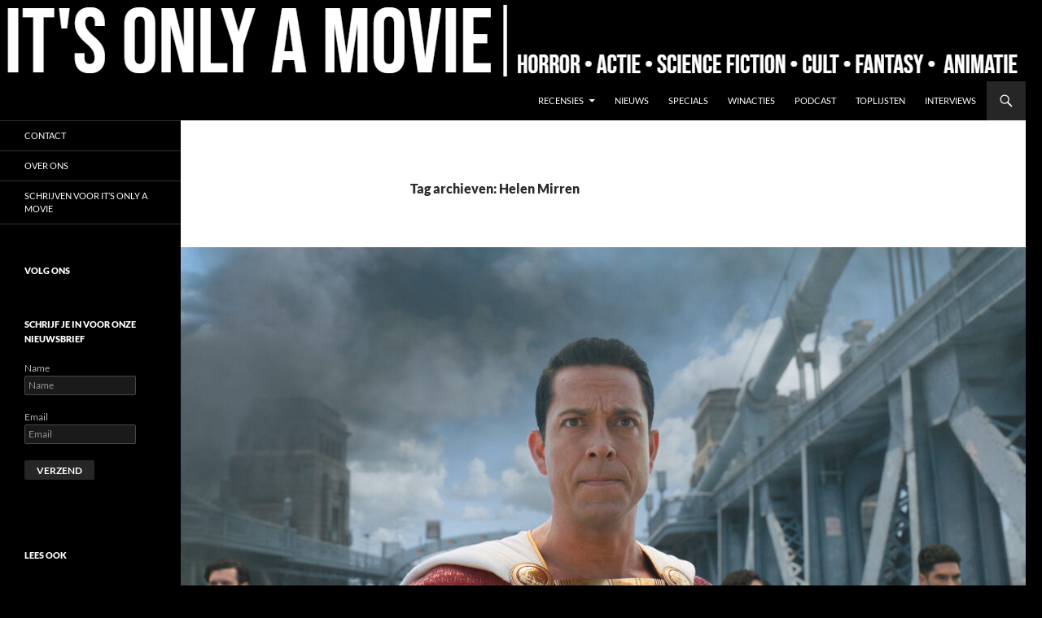

--- FILE ---
content_type: text/html; charset=UTF-8
request_url: https://www.itsonlyamovie.nl/tag/helen-mirren/
body_size: 9231
content:
<!DOCTYPE html><html lang="nl-NL"><head><meta charset="UTF-8"><meta name="viewport" content="width=device-width, initial-scale=1.0"><link rel="profile" href="https://gmpg.org/xfn/11"><link rel="pingback" href="https://www.itsonlyamovie.nl/xmlrpc.php"><meta name='robots' content='index, follow, max-image-preview:large, max-snippet:-1, max-video-preview:-1' /><link media="all" href="https://www.itsonlyamovie.nl/wp-content/cache/autoptimize/css/autoptimize_1e35962f0510f29be7cce06ecf52f3d3.css" rel="stylesheet"><title>Helen Mirren Archieven - It&#039;s Only a Movie</title><link rel="canonical" href="https://www.itsonlyamovie.nl/tag/helen-mirren/" /><meta property="og:locale" content="nl_NL" /><meta property="og:type" content="article" /><meta property="og:title" content="Helen Mirren Archieven - It&#039;s Only a Movie" /><meta property="og:url" content="https://www.itsonlyamovie.nl/tag/helen-mirren/" /><meta property="og:site_name" content="It&#039;s Only a Movie" /><meta name="twitter:card" content="summary_large_image" /> <script type="application/ld+json" class="yoast-schema-graph">{"@context":"https://schema.org","@graph":[{"@type":"CollectionPage","@id":"https://www.itsonlyamovie.nl/tag/helen-mirren/","url":"https://www.itsonlyamovie.nl/tag/helen-mirren/","name":"Helen Mirren Archieven - It&#039;s Only a Movie","isPartOf":{"@id":"https://www.itsonlyamovie.nl/#website"},"primaryImageOfPage":{"@id":"https://www.itsonlyamovie.nl/tag/helen-mirren/#primaryimage"},"image":{"@id":"https://www.itsonlyamovie.nl/tag/helen-mirren/#primaryimage"},"thumbnailUrl":"https://www.itsonlyamovie.nl/wp-content/uploads/2023/03/Shazam-Fury-of-the-Gods_st_12_jpg_sd-high_2023-Warner-Bros-Entertainment-Inc-All-Rights-Reserved-Photo-Credit-Courtesy-Warner-Bros-Pictures-scaled.jpeg","breadcrumb":{"@id":"https://www.itsonlyamovie.nl/tag/helen-mirren/#breadcrumb"},"inLanguage":"nl-NL"},{"@type":"ImageObject","inLanguage":"nl-NL","@id":"https://www.itsonlyamovie.nl/tag/helen-mirren/#primaryimage","url":"https://www.itsonlyamovie.nl/wp-content/uploads/2023/03/Shazam-Fury-of-the-Gods_st_12_jpg_sd-high_2023-Warner-Bros-Entertainment-Inc-All-Rights-Reserved-Photo-Credit-Courtesy-Warner-Bros-Pictures-scaled.jpeg","contentUrl":"https://www.itsonlyamovie.nl/wp-content/uploads/2023/03/Shazam-Fury-of-the-Gods_st_12_jpg_sd-high_2023-Warner-Bros-Entertainment-Inc-All-Rights-Reserved-Photo-Credit-Courtesy-Warner-Bros-Pictures-scaled.jpeg","width":1300,"height":695,"caption":"Grootser betekent niet altijd beter"},{"@type":"BreadcrumbList","@id":"https://www.itsonlyamovie.nl/tag/helen-mirren/#breadcrumb","itemListElement":[{"@type":"ListItem","position":1,"name":"Home","item":"https://www.itsonlyamovie.nl/"},{"@type":"ListItem","position":2,"name":"Helen Mirren"}]},{"@type":"WebSite","@id":"https://www.itsonlyamovie.nl/#website","url":"https://www.itsonlyamovie.nl/","name":"It's Only a Movie","description":"Horror, actie, science fiction, cult, fantasy, animatie","potentialAction":[{"@type":"SearchAction","target":{"@type":"EntryPoint","urlTemplate":"https://www.itsonlyamovie.nl/?s={search_term_string}"},"query-input":{"@type":"PropertyValueSpecification","valueRequired":true,"valueName":"search_term_string"}}],"inLanguage":"nl-NL"}]}</script> <link rel='dns-prefetch' href='//static.addtoany.com' /><link href='https://sp-ao.shortpixel.ai' rel='preconnect' /><link rel="alternate" type="application/rss+xml" title="It&#039;s Only a Movie &raquo; feed" href="https://www.itsonlyamovie.nl/feed/" /><link rel="alternate" type="application/rss+xml" title="It&#039;s Only a Movie &raquo; reacties feed" href="https://www.itsonlyamovie.nl/comments/feed/" /><link rel="alternate" type="application/rss+xml" title="It&#039;s Only a Movie &raquo; Helen Mirren tag feed" href="https://www.itsonlyamovie.nl/tag/helen-mirren/feed/" /> <script id="addtoany-core-js-before">window.a2a_config=window.a2a_config||{};a2a_config.callbacks=[];a2a_config.overlays=[];a2a_config.templates={};a2a_localize = {
	Share: "Delen",
	Save: "Opslaan",
	Subscribe: "Inschrijven",
	Email: "E-mail",
	Bookmark: "Bookmark",
	ShowAll: "Alles weergeven",
	ShowLess: "Niet alles weergeven",
	FindServices: "Vind dienst(en)",
	FindAnyServiceToAddTo: "Vind direct een dienst om aan toe te voegen",
	PoweredBy: "Mede mogelijk gemaakt door",
	ShareViaEmail: "Delen per e-mail",
	SubscribeViaEmail: "Abonneren via e-mail",
	BookmarkInYourBrowser: "Bookmark in je browser",
	BookmarkInstructions: "Druk op Ctrl+D of \u2318+D om deze pagina te bookmarken",
	AddToYourFavorites: "Voeg aan je favorieten toe",
	SendFromWebOrProgram: "Stuur vanuit elk e-mailadres of e-mail programma",
	EmailProgram: "E-mail programma",
	More: "Meer&#8230;",
	ThanksForSharing: "Bedankt voor het delen!",
	ThanksForFollowing: "Dank voor het volgen!"
};


//# sourceURL=addtoany-core-js-before</script> <script defer src="https://static.addtoany.com/menu/page.js" id="addtoany-core-js"></script> <script id="email-posts-to-subscribers-js-extra">var elp_data = {"messages":{"elp_name_required":"Vul je naam in.","elp_email_required":"Vul een e-mailadres in.","elp_invalid_name":"Naam lijkt ongeldig.","elp_invalid_email":"E-mailadres lijkt ongeldig.","elp_unexpected_error":"Er heeft zich een onverwachte fout voorgedaan.","elp_invalid_captcha":"Robot verificatie mislukt, probeer het opnieuw.","elp_invalid_key":"Robot verificatie mislukt, ongeldige sleutel.","elp_successfull_single":"Je bent succesvol ingeschreven.","elp_successfull_double":"Je bent succesvol ingeschreven. Je ontvangt binnen enkele minuten een bevestigingsmail. Volg de link erin om je inschrijving te bevestigen. Als het langer dan 15 minuten duurt voordat de e-mail in je mailbox verschijnt, controleer dan je spammap.","elp_email_exist":"E-mail bestaat al.","elp_email_squeeze":"Je probeert te snel te verzenden. Probeer het over 1 minuut nog eens."},"elp_ajax_url":"https://www.itsonlyamovie.nl/wp-admin/admin-ajax.php"};
//# sourceURL=email-posts-to-subscribers-js-extra</script> <script id="to-top-js-extra">var to_top_options = {"scroll_offset":"100","icon_opacity":"100","style":"genericon-icon","icon_type":"dashicons-arrow-up-alt2","icon_color":"#ffffff","icon_bg_color":"#000000","icon_size":"32","border_radius":"5","image":"https://www.itsonlyamovie.nl/wp-content/plugins/to-top/admin/images/default.png","image_width":"65","image_alt":"","location":"bottom-right","margin_x":"20","margin_y":"50","show_on_admin":"0","enable_autohide":"0","autohide_time":"2","enable_hide_small_device":"1","small_device_max_width":"640","reset":"0"};
//# sourceURL=to-top-js-extra</script> <link rel="https://api.w.org/" href="https://www.itsonlyamovie.nl/wp-json/" /><link rel="alternate" title="JSON" type="application/json" href="https://www.itsonlyamovie.nl/wp-json/wp/v2/tags/5670" /><link rel="EditURI" type="application/rsd+xml" title="RSD" href="https://www.itsonlyamovie.nl/xmlrpc.php?rsd" /><meta name="generator" content="WordPress 6.9" /><meta name="google-site-verification" content="dIyBAtiLDQc3HG0B_zXK1PA7lg9BW_nCkYX5a4pv8WI" /> <noscript><style>.lazyload[data-src]{display:none !important;}</style></noscript><link rel="icon" href="https://sp-ao.shortpixel.ai/client/to_webp,q_glossy,ret_img,w_32,h_32/https://www.itsonlyamovie.nl/wp-content/uploads/2017/05/cropped-blade-blood-kill-knife-512-32x32.png" sizes="32x32" /><link rel="icon" href="https://sp-ao.shortpixel.ai/client/to_webp,q_glossy,ret_img,w_192,h_192/https://www.itsonlyamovie.nl/wp-content/uploads/2017/05/cropped-blade-blood-kill-knife-512-192x192.png" sizes="192x192" /><link rel="apple-touch-icon" href="https://sp-ao.shortpixel.ai/client/to_webp,q_glossy,ret_img,w_180,h_180/https://www.itsonlyamovie.nl/wp-content/uploads/2017/05/cropped-blade-blood-kill-knife-512-180x180.png" /><meta name="msapplication-TileImage" content="https://www.itsonlyamovie.nl/wp-content/uploads/2017/05/cropped-blade-blood-kill-knife-512-270x270.png" /></head><body class="archive tag tag-helen-mirren tag-5670 custom-background wp-embed-responsive wp-theme-twentyfourteen group-blog header-image list-view full-width"> <a class="screen-reader-text skip-link" href="#content"> Ga naar de inhoud</a><div id="page" class="hfeed site"><div id="site-header"> <a href="https://www.itsonlyamovie.nl/" rel="home" > <img src="[data-uri]" width="1260" height="100" alt="It&#039;s Only a Movie"   decoding="async" fetchpriority="high" data-src="https://sp-ao.shortpixel.ai/client/to_webp,q_glossy,ret_img,w_1260,h_100/https://www.itsonlyamovie.nl/wp-content/uploads/2021/02/image.png" data-srcset="https://sp-ao.shortpixel.ai/client/to_webp,q_glossy,ret_img,w_1260/https://www.itsonlyamovie.nl/wp-content/uploads/2021/02/image.png 1260w, https://sp-ao.shortpixel.ai/client/to_webp,q_glossy,ret_img,w_1000/https://www.itsonlyamovie.nl/wp-content/uploads/2021/02/image-1000x79.png 1000w, https://sp-ao.shortpixel.ai/client/to_webp,q_glossy,ret_img,w_768/https://www.itsonlyamovie.nl/wp-content/uploads/2021/02/image-768x61.png 768w" data-sizes="auto" class="lazyload" data-eio-rwidth="1260" data-eio-rheight="100" /><noscript><img src="https://www.itsonlyamovie.nl/wp-content/uploads/2021/02/image.png" width="1260" height="100" alt="It&#039;s Only a Movie" srcset="https://www.itsonlyamovie.nl/wp-content/uploads/2021/02/image.png 1260w, https://www.itsonlyamovie.nl/wp-content/uploads/2021/02/image-1000x79.png 1000w, https://www.itsonlyamovie.nl/wp-content/uploads/2021/02/image-768x61.png 768w" sizes="(max-width: 1260px) 100vw, 1260px" decoding="async" fetchpriority="high" data-eio="l" /></noscript> </a></div><header id="masthead" class="site-header"><div class="header-main"><h1 class="site-title"><a href="https://www.itsonlyamovie.nl/" rel="home" >It&#039;s Only a Movie</a></h1><div class="search-toggle"> <a href="#search-container" class="screen-reader-text" aria-expanded="false" aria-controls="search-container"> Zoeken </a></div><nav id="primary-navigation" class="site-navigation primary-navigation"> <button class="menu-toggle">Primair menu</button><div class="menu-1-container"><ul id="primary-menu" class="nav-menu"><li id="menu-item-17221" class="menu-item menu-item-type-taxonomy menu-item-object-category menu-item-has-children menu-item-17221"><a href="https://www.itsonlyamovie.nl/category/recensies/">Recensies</a><ul class="sub-menu"><li id="menu-item-16194" class="menu-item menu-item-type-taxonomy menu-item-object-category menu-item-16194"><a href="https://www.itsonlyamovie.nl/category/recensies/bioscoop/">Bioscoop</a></li><li id="menu-item-16166" class="menu-item menu-item-type-taxonomy menu-item-object-category menu-item-16166"><a href="https://www.itsonlyamovie.nl/category/recensies/blu-ray/">Blu-ray</a></li><li id="menu-item-16191" class="menu-item menu-item-type-taxonomy menu-item-object-category menu-item-16191"><a href="https://www.itsonlyamovie.nl/category/recensies/4k-ultra-hd/">4K Ultra HD</a></li><li id="menu-item-17755" class="menu-item menu-item-type-taxonomy menu-item-object-category menu-item-17755"><a href="https://www.itsonlyamovie.nl/category/recensies/netflix/">Netflix</a></li><li id="menu-item-18292" class="menu-item menu-item-type-taxonomy menu-item-object-category menu-item-18292"><a href="https://www.itsonlyamovie.nl/category/recensies/prime-video/">Prime Video</a></li><li id="menu-item-23196" class="menu-item menu-item-type-taxonomy menu-item-object-category menu-item-23196"><a href="https://www.itsonlyamovie.nl/category/recensies/vintage-reviews/">Vintage Reviews</a></li></ul></li><li id="menu-item-20465" class="menu-item menu-item-type-taxonomy menu-item-object-category menu-item-20465"><a href="https://www.itsonlyamovie.nl/category/nieuws/">Nieuws</a></li><li id="menu-item-8508" class="menu-item menu-item-type-taxonomy menu-item-object-category menu-item-8508"><a href="https://www.itsonlyamovie.nl/category/specials/">Specials</a></li><li id="menu-item-8438" class="menu-item menu-item-type-taxonomy menu-item-object-category menu-item-8438"><a href="https://www.itsonlyamovie.nl/category/winactie/">Winacties</a></li><li id="menu-item-5207" class="menu-item menu-item-type-taxonomy menu-item-object-category menu-item-5207"><a href="https://www.itsonlyamovie.nl/category/podcast/">Podcast</a></li><li id="menu-item-8509" class="menu-item menu-item-type-taxonomy menu-item-object-category menu-item-8509"><a href="https://www.itsonlyamovie.nl/category/toplijsten/">Toplijsten</a></li><li id="menu-item-315" class="menu-item menu-item-type-taxonomy menu-item-object-category menu-item-315"><a href="https://www.itsonlyamovie.nl/category/interviews/">Interviews</a></li></ul></div></nav></div><div id="search-container" class="search-box-wrapper hide"><div class="search-box"><form role="search" method="get" class="search-form" action="https://www.itsonlyamovie.nl/"> <label> <span class="screen-reader-text">Zoeken naar:</span> <input type="search" class="search-field" placeholder="Zoeken &hellip;" value="" name="s" /> </label> <input type="submit" class="search-submit" value="Zoeken" /></form></div></div></header><div id="main" class="site-main"><section id="primary" class="content-area"><div id="content" class="site-content" role="main"><header class="archive-header"><h1 class="archive-title"> Tag archieven: Helen Mirren</h1></header><article id="post-22912" class="post-22912 post type-post status-publish format-standard has-post-thumbnail hentry category-bioscoop category-geen-categorie tag-6004 tag-david-f-sandberg tag-dc tag-dceu tag-helen-mirren tag-james-gunn tag-lucy-liu tag-shazam tag-shazam-fury-of-the-gods tag-superheldenfilm tag-verenigde-staten tag-zachary-levi tag-zack-snyder"> <a class="post-thumbnail" href="https://www.itsonlyamovie.nl/recensie-shazam-fury-of-the-gods-david-f-sandberg/" aria-hidden="true"> <img width="1038" height="576" src="[data-uri]" class="attachment-twentyfourteen-full-width size-twentyfourteen-full-width wp-post-image lazyload" alt="" decoding="async"   data-src="https://sp-ao.shortpixel.ai/client/to_webp,q_glossy,ret_img,w_1038,h_576/https://www.itsonlyamovie.nl/wp-content/uploads/2023/03/Shazam-Fury-of-the-Gods_st_12_jpg_sd-high_2023-Warner-Bros-Entertainment-Inc-All-Rights-Reserved-Photo-Credit-Courtesy-Warner-Bros-Pictures-1038x576.jpeg" data-srcset="https://sp-ao.shortpixel.ai/client/to_webp,q_glossy,ret_img,w_1038/https://www.itsonlyamovie.nl/wp-content/uploads/2023/03/Shazam-Fury-of-the-Gods_st_12_jpg_sd-high_2023-Warner-Bros-Entertainment-Inc-All-Rights-Reserved-Photo-Credit-Courtesy-Warner-Bros-Pictures-1038x576.jpeg 1038w, https://sp-ao.shortpixel.ai/client/to_webp,q_glossy,ret_img,w_672/https://www.itsonlyamovie.nl/wp-content/uploads/2023/03/Shazam-Fury-of-the-Gods_st_12_jpg_sd-high_2023-Warner-Bros-Entertainment-Inc-All-Rights-Reserved-Photo-Credit-Courtesy-Warner-Bros-Pictures-672x372.jpeg 672w" data-sizes="auto" data-eio-rwidth="1038" data-eio-rheight="576" /><noscript><img width="1038" height="576" src="https://www.itsonlyamovie.nl/wp-content/uploads/2023/03/Shazam-Fury-of-the-Gods_st_12_jpg_sd-high_2023-Warner-Bros-Entertainment-Inc-All-Rights-Reserved-Photo-Credit-Courtesy-Warner-Bros-Pictures-1038x576.jpeg" class="attachment-twentyfourteen-full-width size-twentyfourteen-full-width wp-post-image" alt="" decoding="async" srcset="https://www.itsonlyamovie.nl/wp-content/uploads/2023/03/Shazam-Fury-of-the-Gods_st_12_jpg_sd-high_2023-Warner-Bros-Entertainment-Inc-All-Rights-Reserved-Photo-Credit-Courtesy-Warner-Bros-Pictures-1038x576.jpeg 1038w, https://www.itsonlyamovie.nl/wp-content/uploads/2023/03/Shazam-Fury-of-the-Gods_st_12_jpg_sd-high_2023-Warner-Bros-Entertainment-Inc-All-Rights-Reserved-Photo-Credit-Courtesy-Warner-Bros-Pictures-672x372.jpeg 672w" sizes="(max-width: 1038px) 100vw, 1038px" data-eio="l" /></noscript> </a><header class="entry-header"><div class="entry-meta"> <span class="cat-links"><a href="https://www.itsonlyamovie.nl/category/recensies/bioscoop/" rel="category tag">Bioscoop</a>, <a href="https://www.itsonlyamovie.nl/category/geen-categorie/" rel="category tag">Geen categorie</a></span></div><h1 class="entry-title"><a href="https://www.itsonlyamovie.nl/recensie-shazam-fury-of-the-gods-david-f-sandberg/" rel="bookmark">Recensie: Shazam! Fury of the Gods (David F. Sandberg)</a></h1><div class="entry-meta"> <span class="entry-date"><a href="https://www.itsonlyamovie.nl/recensie-shazam-fury-of-the-gods-david-f-sandberg/" rel="bookmark"><time class="entry-date" datetime="2023-03-29T22:43:05+01:00">29 maart 2023</time></a></span> <span class="byline"><span class="author vcard"><a class="url fn n" href="https://www.itsonlyamovie.nl/author/johan-de-joode/" rel="author">Johan de Joode</a></span></span> <span class="comments-link"><a href="https://www.itsonlyamovie.nl/recensie-shazam-fury-of-the-gods-david-f-sandberg/#respond">Een reactie plaatsen</a></span></div></header><div class="entry-content"><p>Ah DC&#8230; Ik hou zo van je, maar wat ben je ook een rommeltje op filmgebied. Er is meer dan genoeg gezegd over het DC Extended Universum en ik zal daarom niet al te veel daarover zeggen. Nu met James Gunn aan het roer gaat er een geheel nieuwe frisse wind aankomen, iets wat ik ook toejuich, maar er gaan ook nog een paar tranen vallen. Bijvoorbeeld voor Shazam! Het &hellip;</p></div><footer class="entry-meta"><span class="tag-links"><a href="https://www.itsonlyamovie.nl/tag/2023/" rel="tag">2023</a><a href="https://www.itsonlyamovie.nl/tag/david-f-sandberg/" rel="tag">David F. Sandberg</a><a href="https://www.itsonlyamovie.nl/tag/dc/" rel="tag">DC</a><a href="https://www.itsonlyamovie.nl/tag/dceu/" rel="tag">DCEU</a><a href="https://www.itsonlyamovie.nl/tag/helen-mirren/" rel="tag">Helen Mirren</a><a href="https://www.itsonlyamovie.nl/tag/james-gunn/" rel="tag">James Gunn</a><a href="https://www.itsonlyamovie.nl/tag/lucy-liu/" rel="tag">Lucy Liu</a><a href="https://www.itsonlyamovie.nl/tag/shazam/" rel="tag">Shazam!</a><a href="https://www.itsonlyamovie.nl/tag/shazam-fury-of-the-gods/" rel="tag">Shazam! Fury of the Gods</a><a href="https://www.itsonlyamovie.nl/tag/superheldenfilm/" rel="tag">Superheldenfilm</a><a href="https://www.itsonlyamovie.nl/tag/verenigde-staten/" rel="tag">Verenigde Staten</a><a href="https://www.itsonlyamovie.nl/tag/zachary-levi/" rel="tag">Zachary Levi</a><a href="https://www.itsonlyamovie.nl/tag/zack-snyder/" rel="tag">Zack Snyder</a></span></footer></article></div></section><div id="secondary"><h2 class="site-description">Horror, actie, science fiction, cult, fantasy, animatie</h2><nav class="navigation site-navigation secondary-navigation"><div class="menu-2-container"><ul id="menu-2" class="menu"><li id="menu-item-20202" class="menu-item menu-item-type-post_type menu-item-object-page menu-item-20202"><a href="https://www.itsonlyamovie.nl/contact/">Contact</a></li><li id="menu-item-20203" class="menu-item menu-item-type-post_type menu-item-object-page menu-item-20203"><a href="https://www.itsonlyamovie.nl/over-de-auteurs/">Over ons</a></li><li id="menu-item-20421" class="menu-item menu-item-type-post_type menu-item-object-page menu-item-20421"><a href="https://www.itsonlyamovie.nl/schrijven-voor-its-only-a-movie/">Schrijven voor It’s Only a Movie</a></li></ul></div></nav><div id="primary-sidebar" class="primary-sidebar widget-area" role="complementary"><aside id="block-32" class="widget widget_block widget_text"><p></p></aside><aside id="block-29" class="widget widget_block widget_text"><p></p></aside><aside id="block-32" class="widget widget_block widget_text"><p></p></aside><aside id="block-29" class="widget widget_block widget_text"><p></p></aside><aside id="new_social_media_widget-2" class="widget new_social_media_widget"><h1 class="widget-title">Volg ons</h1><div class="row text-center"><div id="nsmw-div-39258" class="col-md-6 col-sm-6 col-xs-6"><div class="smw-container-39258"> <a href="https://www.facebook.com/itsonlyamovie.nl" class="social-media-link-39258"> <i class='fab fa-facebook fa-5x' aria-hidden='true'></i> </a></div></div><div id="nsmw-div-39258" class="col-md-6 col-sm-6 col-xs-6"><div class="smw-container-39258"> <a href="https://www.instagram.com/its_only_a_movie/" class="social-media-link-39258"> <i class='fab fa-instagram fa-5x' aria-hidden='true'></i> </a></div></div></div></aside><aside id="email-posts-to-subscribers-4" class="widget widget_text elp-widget"><h1 class="widget-title">Schrijf je in voor onze nieuwsbrief</h1><div class="email_posts_subscribers" style="margin-bottom: var(--global--spacing-unit);"><form action="#" method="post" class="elp_form" id="elp_form_1769805905"><p><span class="name">Name</span><br /><input type="text" name="name" id="name" placeholder="Name" value="" maxlength="50" required/></p><p><span class="email">Email</span><br /><input type="email" id="email" name="email" value="" placeholder="Email"  maxlength="225" required/></p><p style="margin-top:20px;"> <input name="submit" id="elp_form_submit_1769805905" value="Verzend" type="submit" /></p> <span class="elp_form_spinner" id="elp-loading-image" style="display:none;"> <img src="[data-uri]" data-src="https://sp-ao.shortpixel.ai/client/to_webp,q_glossy,ret_img,w_16,h_16/https://www.itsonlyamovie.nl/wp-content/plugins/email-posts-to-subscribers/inc/ajax-loader.gif" decoding="async" class="lazyload" data-eio-rwidth="16" data-eio-rheight="16" /><noscript><img src="https://www.itsonlyamovie.nl/wp-content/plugins/email-posts-to-subscribers/inc/ajax-loader.gif" data-eio="l" /></noscript> </span> <input name="nonce" id="nonce" value="3ecb26c10f" type="hidden"/> <input name="group" id="group" value="" type="hidden"/> <input type="text" style="display:none;" id="email_name" name="email_name" value="" type="hidden"/></form> <span class="elp_form_message" id="elp_form_message_1769805905"></span></div> <br /></aside><aside id="block-55" class="widget widget_block"></aside><aside id="sticky-posts-3" class="widget widget_ultimate_posts"><h1 class="widget-title">Lees ook</h1><div class="upw-posts hfeed"><article class="post-20945 post type-post status-publish format-standard has-post-thumbnail hentry category-dvd category-recensies tag-5487 tag-bovennatuurlijk tag-corinna-faith tag-emma-rigby tag-gbemisola-ikumelo tag-horror tag-just-entertainment tag-the-power tag-verenigd-koninkrijk"><header><h4 class="entry-title"> <a href="https://www.itsonlyamovie.nl/recensie-the-power-corinna-faith/" rel="bookmark"> The Power (Corinna Faith) &#8211; Direct to DVD Recensie </a></h4></header><footer></footer></article><article class="post-18365 post type-post status-publish format-standard has-post-thumbnail hentry category-4k-ultra-hd category-recensies tag-4930 tag-aaron-paul tag-ed-harris tag-evan-rachel-wood tag-hbo tag-jonathan-nolan tag-science-fiction tag-thandie-newton tag-warner-bros tag-westworld"><header><h4 class="entry-title"> <a href="https://www.itsonlyamovie.nl/recensie-westworld-seizoen-3/" rel="bookmark"> Recensie: Westworld &#8211; seizoen 3 </a></h4></header><footer></footer></article><article class="post-5202 post type-post status-publish format-standard has-post-thumbnail hentry category-podcast tag-stephen-king"><header><h4 class="entry-title"> <a href="https://www.itsonlyamovie.nl/ioam-podcast-1-stephen-king-verfilmingen/" rel="bookmark"> IOAM podcast #1: Stephen King verfilmingen </a></h4></header><footer></footer></article><article class="post-27919 post type-post status-publish format-standard has-post-thumbnail hentry category-winactie"><header><h4 class="entry-title"> <a href="https://www.itsonlyamovie.nl/win-een-shudder-blu-ray-van-the-creep-tapes-season-1/" rel="bookmark"> Win een Shudder Blu-ray van The Creep Tapes &#8211; Season 1! </a></h4></header><footer></footer></article><article class="post-18332 post type-post status-publish format-standard has-post-thumbnail hentry category-bioscoop category-recensies tag-chris-pratt tag-dc-comics tag-dc-universe tag-gal-gadot tag-kirsten-wiig tag-patty-jenkins tag-pedro-pascal tag-superhelden tag-warner-bros tag-wonder-woman tag-wonder-woman-1984"><header><h4 class="entry-title"> <a href="https://www.itsonlyamovie.nl/wonder-woman-1985-patty-jenkins/" rel="bookmark"> Recensie: Wonder Woman 1984 (Patty Jenkins) </a></h4></header><footer></footer></article></div></aside></div></div></div><footer id="colophon" class="site-footer"><div class="site-info"> <a class="privacy-policy-link" href="https://www.itsonlyamovie.nl/privacybeleid/" rel="privacy-policy">Privacybeleid</a><span role="separator" aria-hidden="true"></span> <a href="https://wordpress.org/" class="imprint"> Ondersteund door WordPress </a></div></footer></div> <script type="speculationrules">{"prefetch":[{"source":"document","where":{"and":[{"href_matches":"/*"},{"not":{"href_matches":["/wp-*.php","/wp-admin/*","/wp-content/uploads/*","/wp-content/*","/wp-content/plugins/*","/wp-content/themes/twentyfourteen/*","/*\\?(.+)"]}},{"not":{"selector_matches":"a[rel~=\"nofollow\"]"}},{"not":{"selector_matches":".no-prefetch, .no-prefetch a"}}]},"eagerness":"conservative"}]}</script> <span aria-hidden="true" id="to_top_scrollup" class="genericon genericon-collapse"><span class="screen-reader-text">Scroll Up</span></span><script id="eio-lazy-load-js-before">var eio_lazy_vars = {"exactdn_domain":"","skip_autoscale":0,"bg_min_dpr":1.100000000000000088817841970012523233890533447265625,"threshold":0,"use_dpr":1};
//# sourceURL=eio-lazy-load-js-before</script> <script src="https://www.itsonlyamovie.nl/wp-includes/js/dist/hooks.min.js?ver=dd5603f07f9220ed27f1" id="wp-hooks-js"></script> <script src="https://www.itsonlyamovie.nl/wp-includes/js/dist/i18n.min.js?ver=c26c3dc7bed366793375" id="wp-i18n-js"></script> <script id="wp-i18n-js-after">wp.i18n.setLocaleData( { 'text direction\u0004ltr': [ 'ltr' ] } );
//# sourceURL=wp-i18n-js-after</script> <script id="contact-form-7-js-translations">( function( domain, translations ) {
	var localeData = translations.locale_data[ domain ] || translations.locale_data.messages;
	localeData[""].domain = domain;
	wp.i18n.setLocaleData( localeData, domain );
} )( "contact-form-7", {"translation-revision-date":"2025-11-30 09:13:36+0000","generator":"GlotPress\/4.0.3","domain":"messages","locale_data":{"messages":{"":{"domain":"messages","plural-forms":"nplurals=2; plural=n != 1;","lang":"nl"},"This contact form is placed in the wrong place.":["Dit contactformulier staat op de verkeerde plek."],"Error:":["Fout:"]}},"comment":{"reference":"includes\/js\/index.js"}} );
//# sourceURL=contact-form-7-js-translations</script> <script id="contact-form-7-js-before">var wpcf7 = {
    "api": {
        "root": "https:\/\/www.itsonlyamovie.nl\/wp-json\/",
        "namespace": "contact-form-7\/v1"
    },
    "cached": 1
};
//# sourceURL=contact-form-7-js-before</script> <script id="wp-util-js-extra">var _wpUtilSettings = {"ajax":{"url":"/wp-admin/admin-ajax.php"}};
//# sourceURL=wp-util-js-extra</script> <script id="wp_review-js-js-extra">var wpreview = {"ajaxurl":"https://www.itsonlyamovie.nl/wp-admin/admin-ajax.php","loginRequiredMessage":"You must log in to add your review"};
//# sourceURL=wp_review-js-js-extra</script> <script src="https://www.google.com/recaptcha/api.js?render=6LeEGwMmAAAAAKkeSEWl0pM77n2AKdPQ3wAI8YPu&amp;ver=3.0" id="google-recaptcha-js"></script> <script src="https://www.itsonlyamovie.nl/wp-includes/js/dist/vendor/wp-polyfill.min.js?ver=3.15.0" id="wp-polyfill-js"></script> <script id="wpcf7-recaptcha-js-before">var wpcf7_recaptcha = {
    "sitekey": "6LeEGwMmAAAAAKkeSEWl0pM77n2AKdPQ3wAI8YPu",
    "actions": {
        "homepage": "homepage",
        "contactform": "contactform"
    }
};
//# sourceURL=wpcf7-recaptcha-js-before</script> <script id="wp-emoji-settings" type="application/json">{"baseUrl":"https://s.w.org/images/core/emoji/17.0.2/72x72/","ext":".png","svgUrl":"https://s.w.org/images/core/emoji/17.0.2/svg/","svgExt":".svg","source":{"concatemoji":"https://www.itsonlyamovie.nl/wp-includes/js/wp-emoji-release.min.js?ver=6.9"}}</script> <script type="module">/*! This file is auto-generated */
const a=JSON.parse(document.getElementById("wp-emoji-settings").textContent),o=(window._wpemojiSettings=a,"wpEmojiSettingsSupports"),s=["flag","emoji"];function i(e){try{var t={supportTests:e,timestamp:(new Date).valueOf()};sessionStorage.setItem(o,JSON.stringify(t))}catch(e){}}function c(e,t,n){e.clearRect(0,0,e.canvas.width,e.canvas.height),e.fillText(t,0,0);t=new Uint32Array(e.getImageData(0,0,e.canvas.width,e.canvas.height).data);e.clearRect(0,0,e.canvas.width,e.canvas.height),e.fillText(n,0,0);const a=new Uint32Array(e.getImageData(0,0,e.canvas.width,e.canvas.height).data);return t.every((e,t)=>e===a[t])}function p(e,t){e.clearRect(0,0,e.canvas.width,e.canvas.height),e.fillText(t,0,0);var n=e.getImageData(16,16,1,1);for(let e=0;e<n.data.length;e++)if(0!==n.data[e])return!1;return!0}function u(e,t,n,a){switch(t){case"flag":return n(e,"\ud83c\udff3\ufe0f\u200d\u26a7\ufe0f","\ud83c\udff3\ufe0f\u200b\u26a7\ufe0f")?!1:!n(e,"\ud83c\udde8\ud83c\uddf6","\ud83c\udde8\u200b\ud83c\uddf6")&&!n(e,"\ud83c\udff4\udb40\udc67\udb40\udc62\udb40\udc65\udb40\udc6e\udb40\udc67\udb40\udc7f","\ud83c\udff4\u200b\udb40\udc67\u200b\udb40\udc62\u200b\udb40\udc65\u200b\udb40\udc6e\u200b\udb40\udc67\u200b\udb40\udc7f");case"emoji":return!a(e,"\ud83e\u1fac8")}return!1}function f(e,t,n,a){let r;const o=(r="undefined"!=typeof WorkerGlobalScope&&self instanceof WorkerGlobalScope?new OffscreenCanvas(300,150):document.createElement("canvas")).getContext("2d",{willReadFrequently:!0}),s=(o.textBaseline="top",o.font="600 32px Arial",{});return e.forEach(e=>{s[e]=t(o,e,n,a)}),s}function r(e){var t=document.createElement("script");t.src=e,t.defer=!0,document.head.appendChild(t)}a.supports={everything:!0,everythingExceptFlag:!0},new Promise(t=>{let n=function(){try{var e=JSON.parse(sessionStorage.getItem(o));if("object"==typeof e&&"number"==typeof e.timestamp&&(new Date).valueOf()<e.timestamp+604800&&"object"==typeof e.supportTests)return e.supportTests}catch(e){}return null}();if(!n){if("undefined"!=typeof Worker&&"undefined"!=typeof OffscreenCanvas&&"undefined"!=typeof URL&&URL.createObjectURL&&"undefined"!=typeof Blob)try{var e="postMessage("+f.toString()+"("+[JSON.stringify(s),u.toString(),c.toString(),p.toString()].join(",")+"));",a=new Blob([e],{type:"text/javascript"});const r=new Worker(URL.createObjectURL(a),{name:"wpTestEmojiSupports"});return void(r.onmessage=e=>{i(n=e.data),r.terminate(),t(n)})}catch(e){}i(n=f(s,u,c,p))}t(n)}).then(e=>{for(const n in e)a.supports[n]=e[n],a.supports.everything=a.supports.everything&&a.supports[n],"flag"!==n&&(a.supports.everythingExceptFlag=a.supports.everythingExceptFlag&&a.supports[n]);var t;a.supports.everythingExceptFlag=a.supports.everythingExceptFlag&&!a.supports.flag,a.supports.everything||((t=a.source||{}).concatemoji?r(t.concatemoji):t.wpemoji&&t.twemoji&&(r(t.twemoji),r(t.wpemoji)))});
//# sourceURL=https://www.itsonlyamovie.nl/wp-includes/js/wp-emoji-loader.min.js</script> <script defer src="https://www.itsonlyamovie.nl/wp-content/cache/autoptimize/js/autoptimize_30ac8a29ef2769fae1672764336c81cf.js"></script></body></html>